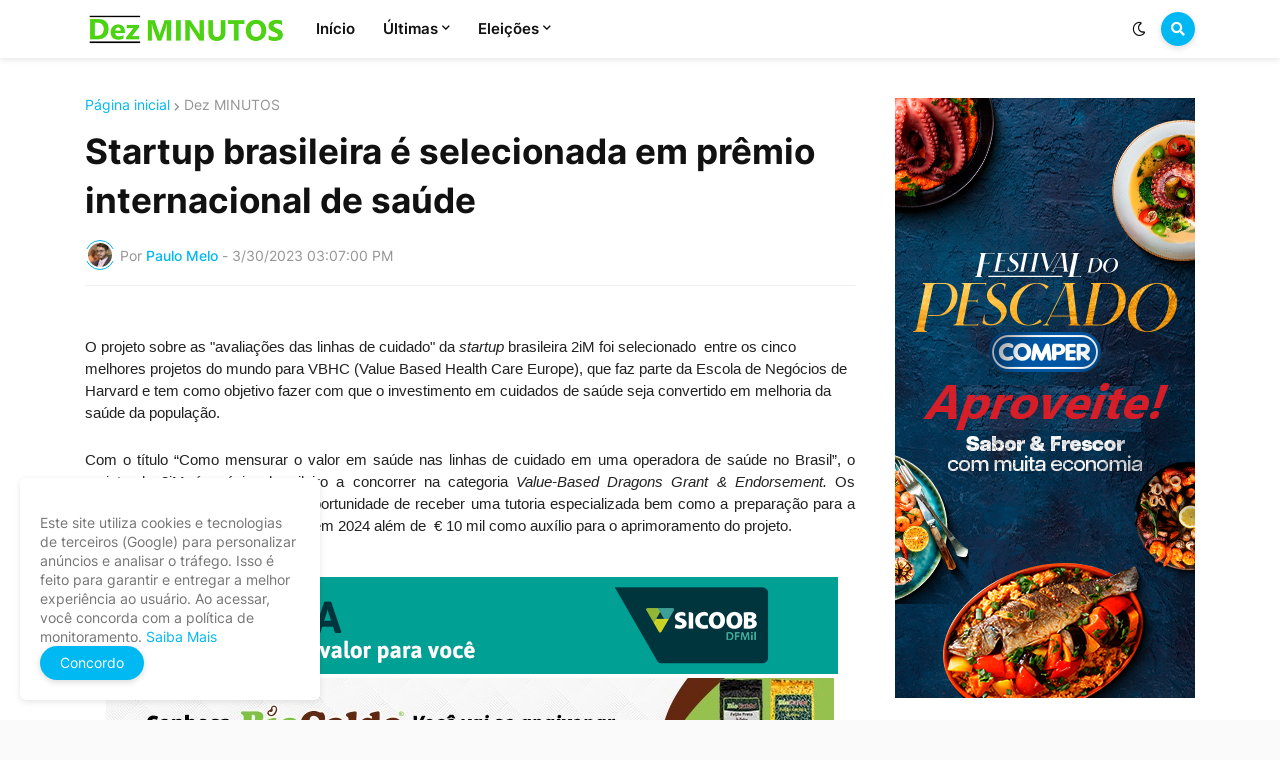

--- FILE ---
content_type: text/plain
request_url: https://www.google-analytics.com/j/collect?v=1&_v=j102&a=780175380&t=pageview&_s=1&dl=https%3A%2F%2Fwww.dezminutos.com.br%2F2023%2F03%2Fstartup-brasileira-e-selecionada-em.html&ul=en-us%40posix&dt=Startup%20brasileira%20%C3%A9%20selecionada%20em%20pr%C3%AAmio%20internacional%20de%20sa%C3%BAde&sr=1280x720&vp=1280x720&_u=IEBAAEABAAAAACAAI~&jid=1788913111&gjid=2068514430&cid=51227311.1768669963&tid=UA-210100907-6&_gid=669494320.1768669963&_r=1&_slc=1&z=985534183
body_size: -451
content:
2,cG-6WW9ME8NPF